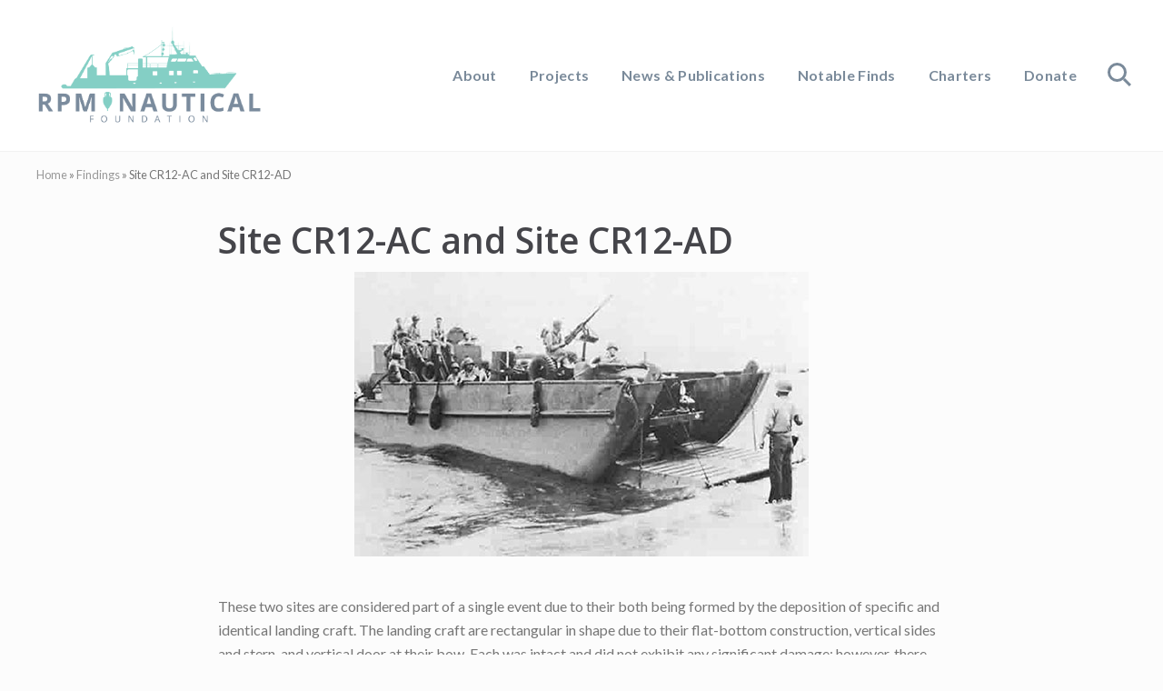

--- FILE ---
content_type: text/html; charset=UTF-8
request_url: https://rpmnautical.org/findings/site-cr12-ac-and-site-cr12-ad/
body_size: 14169
content:
<!DOCTYPE html>
<html lang="en-US">
<head >
<meta charset="UTF-8" />
<meta name="viewport" content="width=device-width, initial-scale=1" />
<meta name='robots' content='index, follow, max-image-preview:large, max-snippet:-1, max-video-preview:-1' />
	<!-- BEGIN: Simple Google Analytics Tracking Code -->
	<script>
		(function(i,s,o,g,r,a,m){i['GoogleAnalyticsObject']=r;i[r]=i[r]||function(){
		(i[r].q=i[r].q||[]).push(arguments)},i[r].l=1*new Date();a=s.createElement(o),
		m=s.getElementsByTagName(o)[0];a.async=1;a.src=g;m.parentNode.insertBefore(a,m)
		})(window,document,'script','//www.google-analytics.com/analytics.js','ga');

		ga('create', {"cookieDomain":"auto","trackingId":"UA-105245583-1"} );
		ga('send', 'pageview');
		
	</script>
	<!-- END: Simple Google Analytics Tracking Code -->
	
	<!-- This site is optimized with the Yoast SEO plugin v26.7 - https://yoast.com/wordpress/plugins/seo/ -->
	<title>Site CR12-AC and Site CR12-AD - RPM Nautical Foundation</title>
<link data-rocket-prefetch href="https://www.googletagmanager.com" rel="dns-prefetch">
<link data-rocket-prefetch href="https://www.google-analytics.com" rel="dns-prefetch">
<link data-rocket-prefetch href="https://fonts.googleapis.com" rel="dns-prefetch">
<link data-rocket-preload as="style" href="https://fonts.googleapis.com/css?family=Lato%3A400%2C400i%2C700%2C700i%7CRoboto%3A400%2C400i%2C500%2C500i%2C700%2C700i&#038;display=swap" rel="preload">
<link href="https://fonts.googleapis.com/css?family=Lato%3A400%2C400i%2C700%2C700i%7CRoboto%3A400%2C400i%2C500%2C500i%2C700%2C700i&#038;display=swap" media="print" onload="this.media=&#039;all&#039;" rel="stylesheet">
<noscript data-wpr-hosted-gf-parameters=""><link rel="stylesheet" href="https://fonts.googleapis.com/css?family=Lato%3A400%2C400i%2C700%2C700i%7CRoboto%3A400%2C400i%2C500%2C500i%2C700%2C700i&#038;display=swap"></noscript>
<style id="rocket-critical-css">.wp-block-media-text .wp-block-media-text__media{grid-area:media-text-media;margin:0}.wp-block-media-text .wp-block-media-text__content{word-break:break-word;grid-area:media-text-content;padding:0 8%}input{overflow:visible}html{line-height:1.15;-webkit-text-size-adjust:100%}body{margin:0}main{display:block}h1{font-size:2em;margin:.67em 0}a{background-color:transparent}img{border-style:none}input{font-family:inherit;font-size:100%;line-height:1.15;margin:0}[type=submit]{-webkit-appearance:button}[type=submit]::-moz-focus-inner{border-style:none;padding:0}[type=submit]:-moz-focusring{outline:ButtonText dotted 1px}[type=search]{-webkit-appearance:textfield;outline-offset:-2px}[type=search]::-webkit-search-decoration{-webkit-appearance:none}::-webkit-file-upload-button{-webkit-appearance:button;font:inherit}html,input[type=search]{-webkit-box-sizing:border-box;box-sizing:border-box}*,::after,::before{-webkit-box-sizing:inherit;box-sizing:inherit;min-height:0;min-width:0}html{font-size:100%}body{height:100%;width:100%;max-width:100%;background-color:#fcfcfc;color:#323232;font-family:-apple-system,BlinkMacSystemFont,"Segoe UI",Roboto,Oxygen-Sans,Ubuntu,Cantarell,"Helvetica Neue",sans-serif;font-size:1rem;line-height:1.625;margin:0;overflow-x:hidden}.text-md{font-size:1rem}h1,h1.entry-title{font-size:1.953rem}input[type=search],input[type=submit]{-webkit-appearance:none}a{color:#067ccc;text-decoration:none}p{margin:0 0 16px;padding:0}ul{margin:0;padding:0}.entry-title,h1{word-wrap:break-word}h1{font-weight:400;line-height:1.2;margin:0 0 12px}.site-title a,body,h1{color:#323232}.screen-reader-shortcut,.screen-reader-text{position:absolute!important;clip:rect(0,0,0,0);height:1px;width:1px;border:0;overflow:hidden}.genesis-skip-link{margin:0}.genesis-skip-link li{height:0;width:0;list-style:none}img{max-width:100%}img{height:auto}input{-webkit-appearance:none;-moz-appearance:none;appearance:none;width:100%;background-color:#f8f8f8;color:rgba(0,0,0,.7);font-family:inherit;font-weight:300;padding:12px;border:1px solid rgba(0,0,0,.06)}input:not([type=radio]):not([type=checkbox]):not([type=submit]):not([type=button]):not([type=image]):not([type=file]){line-height:1.5;padding:10px 12px;border-radius:3px}::-moz-placeholder{opacity:1}input[type=search]::-webkit-search-cancel-button,input[type=search]::-webkit-search-results-button{display:none}input::-webkit-input-placeholder{color:rgba(0,0,0,.3)}input:-ms-input-placeholder{color:rgba(0,0,0,.3)}input::-ms-input-placeholder{color:rgba(0,0,0,.3)}:focus{color:#323232;outline:dotted 1px rgba(0,0,0,.3)}input[type=submit]{display:-webkit-inline-box;display:-ms-inline-flexbox;display:inline-flex;-ms-flex-pack:center;-webkit-box-pack:center;justify-content:center;-ms-flex-align:center;-webkit-box-align:center;align-items:center;width:auto;white-space:normal;background-image:none;background-color:#323232;color:rgba(255,255,255,1);font-size:100%;font-weight:400;line-height:1;text-align:center;text-decoration:none;text-shadow:none;margin:0;border:none;border-radius:0;-webkit-box-shadow:none;box-shadow:none;-webkit-font-smoothing:antialiased}input[type=submit]{font-size:1rem;padding:14px 20px}.site-container{display:-ms-flexbox;display:-webkit-box;display:flex;-ms-flex-direction:column;-webkit-box-orient:vertical;-webkit-box-direction:normal;flex-direction:column;min-height:100vh}.site-inner{padding-left:24px;padding-right:24px}.wrap{margin:0 auto}.site-inner{-ms-flex:1 1 auto;-webkit-box-flex:1;flex:1 1 auto;margin:0 auto}.site-inner a:not(.button):not(button){word-break:break-word}.content-sidebar-wrap{margin-top:36px;margin-bottom:36px}.content{margin-bottom:96px}.entry{margin-bottom:32px}.breadcrumb,.content,.site-inner,.wrap{width:100%;max-width:100%}.no-sidebars .content{margin-left:auto;margin-right:auto}.breadcrumb,.site-inner,.wrap{max-width:1248px}.md-content .content{-ms-flex-preferred-size:800px;flex-basis:800px;max-width:800px}.content-sidebar-wrap:not(.boxed),.content:not(.boxed),.entry:not(.boxed){border:none;-webkit-box-shadow:none;box-shadow:none}.search-form{overflow:hidden}.search-form input[type=submit]{margin-top:10px}.mai-menu .search-form input[type=submit]{border:0;clip:rect(0,0,0,0);height:1px;margin:-1px;padding:0;position:absolute;width:1px}@media only screen and (max-width:544px){.alignleft,.alignright{text-align:center}.alignleft,.alignright{margin:24px auto}}@media only screen and (min-width:545px){.alignleft,img.alignleft{float:left;text-align:left;margin:24px 24px 24px 0}.alignright,img.alignright{float:right;text-align:right;margin:24px 0 24px 24px}}.breadcrumb{font-size:.8em;margin:12px auto}.breadcrumb a{color:rgba(0,0,0,.4)}#header-trigger,#header-trigger-wrap{display:block;width:0;opacity:0}#header-trigger-wrap{position:relative;height:0}#header-trigger{position:absolute;top:0;left:0;height:200px}.site-header{-ms-flex:0 0 auto;-webkit-box-flex:0;flex:0 0 auto;width:100%;background-color:#fff;border-bottom:1px solid rgba(0,0,0,.05)}.site-header>.wrap{margin-top:4px;margin-bottom:4px;padding-left:8px;padding-right:8px}.site-header.has-header-right:not(.has-header-left) .wrap>.row{-ms-flex-wrap:nowrap;flex-wrap:nowrap}@media only screen and (max-width:544px){.site-header>.wrap>.row{-ms-flex-wrap:nowrap;flex-wrap:nowrap}}.has-sticky-header .site-header{position:relative;z-index:96}@media only screen and (min-width:545px){.has-sticky-header .site-header{position:-webkit-sticky;position:sticky;top:0}}.has-shrink-header{margin-top:var(--header-spacer)}.wp-custom-logo .site-title,.wp-custom-logo .site-title a,.wp-custom-logo .title-area,.wp-custom-logo .title-area a{font-size:0;line-height:1}.site-title{padding:0;margin:0}.site-title a{display:inline-block;font-weight:700;line-height:1.2;margin-left:16px;margin-right:16px;will-change:margin-top,margin-bottom,max-width,font-size}.site-title a{border:none}.custom-logo{width:100%}.site-description{color:#555;font-size:1.25rem;margin-bottom:12px}.header-right{line-height:1.5;margin-top:8px;margin-bottom:8px}.header-right{display:block}.genesis-nav-menu{clear:both;display:-ms-flexbox;display:-webkit-box;display:flex;line-height:1;list-style-type:none}.genesis-nav-menu .menu-item{position:relative;display:-ms-flexbox;display:-webkit-box;display:flex;-ms-flex:0 0 auto;-webkit-box-flex:0;flex:0 0 auto}.genesis-nav-menu a{position:relative;display:-webkit-box;display:-ms-flexbox;display:flex;-webkit-box-pack:justify;-ms-flex-pack:justify;justify-content:space-between;-webkit-box-align:center;-ms-flex-align:center;align-items:center;width:100%;height:100%;font-size:100%;padding:14px 18px}.genesis-nav-menu a span[itemprop=name]{display:-ms-inline-flexbox;display:-webkit-inline-box;display:inline-flex;-ms-flex-pack:center;-webkit-box-pack:center;justify-content:center;-ms-flex-align:center;-webkit-box-align:center;align-items:center;line-height:1.5}.genesis-nav-menu .search{display:none}.nav-header{display:-webkit-inline-box;display:-ms-inline-flexbox;display:inline-flex}.has-header-right:not(.has-header-left) .nav-header{-ms-flex-wrap:wrap;flex-wrap:wrap}.nav-header a{padding:2px 16px;margin:0 2px}.nav-header a{color:#323232}.header-right .menu{-webkit-box-pack:end;-ms-flex-pack:end;justify-content:flex-end}.mai-menu{max-height:100vh}.mai-menu-inner{width:100%;height:100%;padding:24px 24px 48px}.mai-menu .search-form{margin-bottom:24px}.mai-menu input[type=search]{background-color:#fff;border:1px solid #dfdcdf}.has-standard-menu .mai-menu{display:none;background-color:#fff;position:absolute;top:100%;left:0;right:0;-webkit-transform:translateZ(0);transform:translateZ(0);opacity:0}.entry-content p{margin-bottom:24px}@media only screen and (min-width:769px){h1,h1.entry-title{font-size:2.441rem}}.row{-webkit-box-sizing:border-box;-webkit-box-direction:normal}.row{box-sizing:border-box;display:-ms-flexbox;display:-webkit-box;display:flex;-ms-flex:0 1 auto;-webkit-box-flex:0;flex:0 1 auto;-ms-flex-direction:row;-webkit-box-orient:horizontal;flex-direction:row;-ms-flex-wrap:wrap;flex-wrap:wrap}.col-xs,.col-xs-auto{-webkit-box-sizing:border-box;box-sizing:border-box;-ms-flex:0 0 auto;-webkit-box-flex:0;flex:0 0 auto}.col-xs{-ms-flex-positive:1;-webkit-box-flex:1;flex-grow:1;-ms-flex-preferred-size:0;flex-basis:0;max-width:100%}.col-xs-auto{-ms-flex-negative:1;flex-shrink:1;-ms-flex-preferred-size:auto;flex-basis:auto;max-width:100%}.start-xs{-ms-flex-pack:start;-webkit-box-pack:start;justify-content:flex-start}.middle-xs{-ms-flex-align:center;-webkit-box-align:center;align-items:center}.between-xs{-ms-flex-pack:justify;-webkit-box-pack:justify;justify-content:space-between}.text-xs-right{text-align:right}a{color:#11998f}.site-title a{margin-top:1px}body{color:#617180;font-family:'Lato',sans-serif;font-weight:400}.site-title a{font-family:'Roboto',sans-serif;font-weight:500;color:#7A8A9A}h1{font-family:'Roboto',sans-serif;font-weight:500;color:#7A8A9A}.nav-header a{color:#7A8A9A;font-weight:700;letter-spacing:.3px}.entry{-webkit-box-shadow:0 4px 24px rgba(0,0,0,0.025);box-shadow:0 4px 24px rgba(0,0,0,0.025)}input[type="submit"]{background-color:#7edacb;color:#fff;border-radius:50px}</style><link rel="preload" data-rocket-preload as="image" href="https://rpmnautical.org/wp-content/uploads/2016/10/rpm_croatia-2012-season-boat.jpg" imagesrcset="https://rpmnautical.org/wp-content/uploads/2016/10/rpm_croatia-2012-season-boat.jpg 500w, https://rpmnautical.org/wp-content/uploads/2016/10/rpm_croatia-2012-season-boat-300x188.jpg 300w" imagesizes="(max-width: 500px) 100vw, 500px" fetchpriority="high">
	<link rel="canonical" href="https://rpmnautical.org/findings/site-cr12-ac-and-site-cr12-ad/" />
	<meta property="og:locale" content="en_US" />
	<meta property="og:type" content="article" />
	<meta property="og:title" content="Site CR12-AC and Site CR12-AD - RPM Nautical Foundation" />
	<meta property="og:description" content="Two identical, modern landing craft discovered off the coast of Croatia" />
	<meta property="og:url" content="https://rpmnautical.org/findings/site-cr12-ac-and-site-cr12-ad/" />
	<meta property="og:site_name" content="RPM Nautical Foundation" />
	<meta property="article:modified_time" content="2019-05-08T16:08:03+00:00" />
	<meta property="og:image" content="https://rpmnautical.org/wp-content/uploads/2016/10/rpm_croatia-2012-season-boat.jpg" />
	<meta property="og:image:width" content="500" />
	<meta property="og:image:height" content="313" />
	<meta property="og:image:type" content="image/jpeg" />
	<meta name="twitter:card" content="summary_large_image" />
	<script type="application/ld+json" class="yoast-schema-graph">{"@context":"https://schema.org","@graph":[{"@type":"WebPage","@id":"https://rpmnautical.org/findings/site-cr12-ac-and-site-cr12-ad/","url":"https://rpmnautical.org/findings/site-cr12-ac-and-site-cr12-ad/","name":"Site CR12-AC and Site CR12-AD - RPM Nautical Foundation","isPartOf":{"@id":"https://rpmnautical.org/#website"},"primaryImageOfPage":{"@id":"https://rpmnautical.org/findings/site-cr12-ac-and-site-cr12-ad/#primaryimage"},"image":{"@id":"https://rpmnautical.org/findings/site-cr12-ac-and-site-cr12-ad/#primaryimage"},"thumbnailUrl":"https://rpmnautical.org/wp-content/uploads/2016/10/rpm_croatia-2012-season-boat.jpg","datePublished":"2019-02-08T17:32:16+00:00","dateModified":"2019-05-08T16:08:03+00:00","breadcrumb":{"@id":"https://rpmnautical.org/findings/site-cr12-ac-and-site-cr12-ad/#breadcrumb"},"inLanguage":"en-US","potentialAction":[{"@type":"ReadAction","target":["https://rpmnautical.org/findings/site-cr12-ac-and-site-cr12-ad/"]}]},{"@type":"ImageObject","inLanguage":"en-US","@id":"https://rpmnautical.org/findings/site-cr12-ac-and-site-cr12-ad/#primaryimage","url":"https://rpmnautical.org/wp-content/uploads/2016/10/rpm_croatia-2012-season-boat.jpg","contentUrl":"https://rpmnautical.org/wp-content/uploads/2016/10/rpm_croatia-2012-season-boat.jpg","width":500,"height":313},{"@type":"BreadcrumbList","@id":"https://rpmnautical.org/findings/site-cr12-ac-and-site-cr12-ad/#breadcrumb","itemListElement":[{"@type":"ListItem","position":1,"name":"Home","item":"https://rpmnautical.org/"},{"@type":"ListItem","position":2,"name":"Findings","item":"https://rpmnautical.org/findings/"},{"@type":"ListItem","position":3,"name":"Site CR12-AC and Site CR12-AD"}]},{"@type":"WebSite","@id":"https://rpmnautical.org/#website","url":"https://rpmnautical.org/","name":"RPM Nautical Foundation","description":"Maritime Archaeology","publisher":{"@id":"https://rpmnautical.org/#organization"},"potentialAction":[{"@type":"SearchAction","target":{"@type":"EntryPoint","urlTemplate":"https://rpmnautical.org/?s={search_term_string}"},"query-input":{"@type":"PropertyValueSpecification","valueRequired":true,"valueName":"search_term_string"}}],"inLanguage":"en-US"},{"@type":"Organization","@id":"https://rpmnautical.org/#organization","name":"RPM Nautical Foundation","url":"https://rpmnautical.org/","logo":{"@type":"ImageObject","inLanguage":"en-US","@id":"https://rpmnautical.org/#/schema/logo/image/","url":"https://rpmnautical.org/wp-content/uploads/2019/02/rpmn-logo-1.png","contentUrl":"https://rpmnautical.org/wp-content/uploads/2019/02/rpmn-logo-1.png","width":1425,"height":626,"caption":"RPM Nautical Foundation"},"image":{"@id":"https://rpmnautical.org/#/schema/logo/image/"}}]}</script>
	<!-- / Yoast SEO plugin. -->


<link rel='dns-prefetch' href='//rpmnautical.org' />
<link rel='dns-prefetch' href='//fonts.googleapis.com' />
<link href='https://fonts.gstatic.com' crossorigin rel='preconnect' />
<link rel="alternate" type="application/rss+xml" title="RPM Nautical Foundation &raquo; Feed" href="https://rpmnautical.org/feed/" />
<link rel="alternate" type="application/rss+xml" title="RPM Nautical Foundation &raquo; Comments Feed" href="https://rpmnautical.org/comments/feed/" />
<link rel="alternate" type="application/rss+xml" title="RPM Nautical Foundation &raquo; Site CR12-AC and Site CR12-AD Comments Feed" href="https://rpmnautical.org/findings/site-cr12-ac-and-site-cr12-ad/feed/" />
<link rel="alternate" title="oEmbed (JSON)" type="application/json+oembed" href="https://rpmnautical.org/wp-json/oembed/1.0/embed?url=https%3A%2F%2Frpmnautical.org%2Ffindings%2Fsite-cr12-ac-and-site-cr12-ad%2F" />
<link rel="alternate" title="oEmbed (XML)" type="text/xml+oembed" href="https://rpmnautical.org/wp-json/oembed/1.0/embed?url=https%3A%2F%2Frpmnautical.org%2Ffindings%2Fsite-cr12-ac-and-site-cr12-ad%2F&#038;format=xml" />
<style id='wp-img-auto-sizes-contain-inline-css' type='text/css'>
img:is([sizes=auto i],[sizes^="auto," i]){contain-intrinsic-size:3000px 1500px}
/*# sourceURL=wp-img-auto-sizes-contain-inline-css */
</style>
<style id='wp-emoji-styles-inline-css' type='text/css'>

	img.wp-smiley, img.emoji {
		display: inline !important;
		border: none !important;
		box-shadow: none !important;
		height: 1em !important;
		width: 1em !important;
		margin: 0 0.07em !important;
		vertical-align: -0.1em !important;
		background: none !important;
		padding: 0 !important;
	}
/*# sourceURL=wp-emoji-styles-inline-css */
</style>
<style id='wp-block-library-inline-css' type='text/css'>
:root{--wp-block-synced-color:#7a00df;--wp-block-synced-color--rgb:122,0,223;--wp-bound-block-color:var(--wp-block-synced-color);--wp-editor-canvas-background:#ddd;--wp-admin-theme-color:#007cba;--wp-admin-theme-color--rgb:0,124,186;--wp-admin-theme-color-darker-10:#006ba1;--wp-admin-theme-color-darker-10--rgb:0,107,160.5;--wp-admin-theme-color-darker-20:#005a87;--wp-admin-theme-color-darker-20--rgb:0,90,135;--wp-admin-border-width-focus:2px}@media (min-resolution:192dpi){:root{--wp-admin-border-width-focus:1.5px}}.wp-element-button{cursor:pointer}:root .has-very-light-gray-background-color{background-color:#eee}:root .has-very-dark-gray-background-color{background-color:#313131}:root .has-very-light-gray-color{color:#eee}:root .has-very-dark-gray-color{color:#313131}:root .has-vivid-green-cyan-to-vivid-cyan-blue-gradient-background{background:linear-gradient(135deg,#00d084,#0693e3)}:root .has-purple-crush-gradient-background{background:linear-gradient(135deg,#34e2e4,#4721fb 50%,#ab1dfe)}:root .has-hazy-dawn-gradient-background{background:linear-gradient(135deg,#faaca8,#dad0ec)}:root .has-subdued-olive-gradient-background{background:linear-gradient(135deg,#fafae1,#67a671)}:root .has-atomic-cream-gradient-background{background:linear-gradient(135deg,#fdd79a,#004a59)}:root .has-nightshade-gradient-background{background:linear-gradient(135deg,#330968,#31cdcf)}:root .has-midnight-gradient-background{background:linear-gradient(135deg,#020381,#2874fc)}:root{--wp--preset--font-size--normal:16px;--wp--preset--font-size--huge:42px}.has-regular-font-size{font-size:1em}.has-larger-font-size{font-size:2.625em}.has-normal-font-size{font-size:var(--wp--preset--font-size--normal)}.has-huge-font-size{font-size:var(--wp--preset--font-size--huge)}.has-text-align-center{text-align:center}.has-text-align-left{text-align:left}.has-text-align-right{text-align:right}.has-fit-text{white-space:nowrap!important}#end-resizable-editor-section{display:none}.aligncenter{clear:both}.items-justified-left{justify-content:flex-start}.items-justified-center{justify-content:center}.items-justified-right{justify-content:flex-end}.items-justified-space-between{justify-content:space-between}.screen-reader-text{border:0;clip-path:inset(50%);height:1px;margin:-1px;overflow:hidden;padding:0;position:absolute;width:1px;word-wrap:normal!important}.screen-reader-text:focus{background-color:#ddd;clip-path:none;color:#444;display:block;font-size:1em;height:auto;left:5px;line-height:normal;padding:15px 23px 14px;text-decoration:none;top:5px;width:auto;z-index:100000}html :where(.has-border-color){border-style:solid}html :where([style*=border-top-color]){border-top-style:solid}html :where([style*=border-right-color]){border-right-style:solid}html :where([style*=border-bottom-color]){border-bottom-style:solid}html :where([style*=border-left-color]){border-left-style:solid}html :where([style*=border-width]){border-style:solid}html :where([style*=border-top-width]){border-top-style:solid}html :where([style*=border-right-width]){border-right-style:solid}html :where([style*=border-bottom-width]){border-bottom-style:solid}html :where([style*=border-left-width]){border-left-style:solid}html :where(img[class*=wp-image-]){height:auto;max-width:100%}:where(figure){margin:0 0 1em}html :where(.is-position-sticky){--wp-admin--admin-bar--position-offset:var(--wp-admin--admin-bar--height,0px)}@media screen and (max-width:600px){html :where(.is-position-sticky){--wp-admin--admin-bar--position-offset:0px}}

/*# sourceURL=wp-block-library-inline-css */
</style><style id='global-styles-inline-css' type='text/css'>
:root{--wp--preset--aspect-ratio--square: 1;--wp--preset--aspect-ratio--4-3: 4/3;--wp--preset--aspect-ratio--3-4: 3/4;--wp--preset--aspect-ratio--3-2: 3/2;--wp--preset--aspect-ratio--2-3: 2/3;--wp--preset--aspect-ratio--16-9: 16/9;--wp--preset--aspect-ratio--9-16: 9/16;--wp--preset--color--black: #000000;--wp--preset--color--cyan-bluish-gray: #abb8c3;--wp--preset--color--white: #ffffff;--wp--preset--color--pale-pink: #f78da7;--wp--preset--color--vivid-red: #cf2e2e;--wp--preset--color--luminous-vivid-orange: #ff6900;--wp--preset--color--luminous-vivid-amber: #fcb900;--wp--preset--color--light-green-cyan: #7bdcb5;--wp--preset--color--vivid-green-cyan: #00d084;--wp--preset--color--pale-cyan-blue: #8ed1fc;--wp--preset--color--vivid-cyan-blue: #0693e3;--wp--preset--color--vivid-purple: #9b51e0;--wp--preset--gradient--vivid-cyan-blue-to-vivid-purple: linear-gradient(135deg,rgb(6,147,227) 0%,rgb(155,81,224) 100%);--wp--preset--gradient--light-green-cyan-to-vivid-green-cyan: linear-gradient(135deg,rgb(122,220,180) 0%,rgb(0,208,130) 100%);--wp--preset--gradient--luminous-vivid-amber-to-luminous-vivid-orange: linear-gradient(135deg,rgb(252,185,0) 0%,rgb(255,105,0) 100%);--wp--preset--gradient--luminous-vivid-orange-to-vivid-red: linear-gradient(135deg,rgb(255,105,0) 0%,rgb(207,46,46) 100%);--wp--preset--gradient--very-light-gray-to-cyan-bluish-gray: linear-gradient(135deg,rgb(238,238,238) 0%,rgb(169,184,195) 100%);--wp--preset--gradient--cool-to-warm-spectrum: linear-gradient(135deg,rgb(74,234,220) 0%,rgb(151,120,209) 20%,rgb(207,42,186) 40%,rgb(238,44,130) 60%,rgb(251,105,98) 80%,rgb(254,248,76) 100%);--wp--preset--gradient--blush-light-purple: linear-gradient(135deg,rgb(255,206,236) 0%,rgb(152,150,240) 100%);--wp--preset--gradient--blush-bordeaux: linear-gradient(135deg,rgb(254,205,165) 0%,rgb(254,45,45) 50%,rgb(107,0,62) 100%);--wp--preset--gradient--luminous-dusk: linear-gradient(135deg,rgb(255,203,112) 0%,rgb(199,81,192) 50%,rgb(65,88,208) 100%);--wp--preset--gradient--pale-ocean: linear-gradient(135deg,rgb(255,245,203) 0%,rgb(182,227,212) 50%,rgb(51,167,181) 100%);--wp--preset--gradient--electric-grass: linear-gradient(135deg,rgb(202,248,128) 0%,rgb(113,206,126) 100%);--wp--preset--gradient--midnight: linear-gradient(135deg,rgb(2,3,129) 0%,rgb(40,116,252) 100%);--wp--preset--font-size--small: 13px;--wp--preset--font-size--medium: 20px;--wp--preset--font-size--large: 36px;--wp--preset--font-size--x-large: 42px;--wp--preset--spacing--20: 0.44rem;--wp--preset--spacing--30: 0.67rem;--wp--preset--spacing--40: 1rem;--wp--preset--spacing--50: 1.5rem;--wp--preset--spacing--60: 2.25rem;--wp--preset--spacing--70: 3.38rem;--wp--preset--spacing--80: 5.06rem;--wp--preset--shadow--natural: 6px 6px 9px rgba(0, 0, 0, 0.2);--wp--preset--shadow--deep: 12px 12px 50px rgba(0, 0, 0, 0.4);--wp--preset--shadow--sharp: 6px 6px 0px rgba(0, 0, 0, 0.2);--wp--preset--shadow--outlined: 6px 6px 0px -3px rgb(255, 255, 255), 6px 6px rgb(0, 0, 0);--wp--preset--shadow--crisp: 6px 6px 0px rgb(0, 0, 0);}:where(.is-layout-flex){gap: 0.5em;}:where(.is-layout-grid){gap: 0.5em;}body .is-layout-flex{display: flex;}.is-layout-flex{flex-wrap: wrap;align-items: center;}.is-layout-flex > :is(*, div){margin: 0;}body .is-layout-grid{display: grid;}.is-layout-grid > :is(*, div){margin: 0;}:where(.wp-block-columns.is-layout-flex){gap: 2em;}:where(.wp-block-columns.is-layout-grid){gap: 2em;}:where(.wp-block-post-template.is-layout-flex){gap: 1.25em;}:where(.wp-block-post-template.is-layout-grid){gap: 1.25em;}.has-black-color{color: var(--wp--preset--color--black) !important;}.has-cyan-bluish-gray-color{color: var(--wp--preset--color--cyan-bluish-gray) !important;}.has-white-color{color: var(--wp--preset--color--white) !important;}.has-pale-pink-color{color: var(--wp--preset--color--pale-pink) !important;}.has-vivid-red-color{color: var(--wp--preset--color--vivid-red) !important;}.has-luminous-vivid-orange-color{color: var(--wp--preset--color--luminous-vivid-orange) !important;}.has-luminous-vivid-amber-color{color: var(--wp--preset--color--luminous-vivid-amber) !important;}.has-light-green-cyan-color{color: var(--wp--preset--color--light-green-cyan) !important;}.has-vivid-green-cyan-color{color: var(--wp--preset--color--vivid-green-cyan) !important;}.has-pale-cyan-blue-color{color: var(--wp--preset--color--pale-cyan-blue) !important;}.has-vivid-cyan-blue-color{color: var(--wp--preset--color--vivid-cyan-blue) !important;}.has-vivid-purple-color{color: var(--wp--preset--color--vivid-purple) !important;}.has-black-background-color{background-color: var(--wp--preset--color--black) !important;}.has-cyan-bluish-gray-background-color{background-color: var(--wp--preset--color--cyan-bluish-gray) !important;}.has-white-background-color{background-color: var(--wp--preset--color--white) !important;}.has-pale-pink-background-color{background-color: var(--wp--preset--color--pale-pink) !important;}.has-vivid-red-background-color{background-color: var(--wp--preset--color--vivid-red) !important;}.has-luminous-vivid-orange-background-color{background-color: var(--wp--preset--color--luminous-vivid-orange) !important;}.has-luminous-vivid-amber-background-color{background-color: var(--wp--preset--color--luminous-vivid-amber) !important;}.has-light-green-cyan-background-color{background-color: var(--wp--preset--color--light-green-cyan) !important;}.has-vivid-green-cyan-background-color{background-color: var(--wp--preset--color--vivid-green-cyan) !important;}.has-pale-cyan-blue-background-color{background-color: var(--wp--preset--color--pale-cyan-blue) !important;}.has-vivid-cyan-blue-background-color{background-color: var(--wp--preset--color--vivid-cyan-blue) !important;}.has-vivid-purple-background-color{background-color: var(--wp--preset--color--vivid-purple) !important;}.has-black-border-color{border-color: var(--wp--preset--color--black) !important;}.has-cyan-bluish-gray-border-color{border-color: var(--wp--preset--color--cyan-bluish-gray) !important;}.has-white-border-color{border-color: var(--wp--preset--color--white) !important;}.has-pale-pink-border-color{border-color: var(--wp--preset--color--pale-pink) !important;}.has-vivid-red-border-color{border-color: var(--wp--preset--color--vivid-red) !important;}.has-luminous-vivid-orange-border-color{border-color: var(--wp--preset--color--luminous-vivid-orange) !important;}.has-luminous-vivid-amber-border-color{border-color: var(--wp--preset--color--luminous-vivid-amber) !important;}.has-light-green-cyan-border-color{border-color: var(--wp--preset--color--light-green-cyan) !important;}.has-vivid-green-cyan-border-color{border-color: var(--wp--preset--color--vivid-green-cyan) !important;}.has-pale-cyan-blue-border-color{border-color: var(--wp--preset--color--pale-cyan-blue) !important;}.has-vivid-cyan-blue-border-color{border-color: var(--wp--preset--color--vivid-cyan-blue) !important;}.has-vivid-purple-border-color{border-color: var(--wp--preset--color--vivid-purple) !important;}.has-vivid-cyan-blue-to-vivid-purple-gradient-background{background: var(--wp--preset--gradient--vivid-cyan-blue-to-vivid-purple) !important;}.has-light-green-cyan-to-vivid-green-cyan-gradient-background{background: var(--wp--preset--gradient--light-green-cyan-to-vivid-green-cyan) !important;}.has-luminous-vivid-amber-to-luminous-vivid-orange-gradient-background{background: var(--wp--preset--gradient--luminous-vivid-amber-to-luminous-vivid-orange) !important;}.has-luminous-vivid-orange-to-vivid-red-gradient-background{background: var(--wp--preset--gradient--luminous-vivid-orange-to-vivid-red) !important;}.has-very-light-gray-to-cyan-bluish-gray-gradient-background{background: var(--wp--preset--gradient--very-light-gray-to-cyan-bluish-gray) !important;}.has-cool-to-warm-spectrum-gradient-background{background: var(--wp--preset--gradient--cool-to-warm-spectrum) !important;}.has-blush-light-purple-gradient-background{background: var(--wp--preset--gradient--blush-light-purple) !important;}.has-blush-bordeaux-gradient-background{background: var(--wp--preset--gradient--blush-bordeaux) !important;}.has-luminous-dusk-gradient-background{background: var(--wp--preset--gradient--luminous-dusk) !important;}.has-pale-ocean-gradient-background{background: var(--wp--preset--gradient--pale-ocean) !important;}.has-electric-grass-gradient-background{background: var(--wp--preset--gradient--electric-grass) !important;}.has-midnight-gradient-background{background: var(--wp--preset--gradient--midnight) !important;}.has-small-font-size{font-size: var(--wp--preset--font-size--small) !important;}.has-medium-font-size{font-size: var(--wp--preset--font-size--medium) !important;}.has-large-font-size{font-size: var(--wp--preset--font-size--large) !important;}.has-x-large-font-size{font-size: var(--wp--preset--font-size--x-large) !important;}
/*# sourceURL=global-styles-inline-css */
</style>

<style id='classic-theme-styles-inline-css' type='text/css'>
/*! This file is auto-generated */
.wp-block-button__link{color:#fff;background-color:#32373c;border-radius:9999px;box-shadow:none;text-decoration:none;padding:calc(.667em + 2px) calc(1.333em + 2px);font-size:1.125em}.wp-block-file__button{background:#32373c;color:#fff;text-decoration:none}
/*# sourceURL=/wp-includes/css/classic-themes.min.css */
</style>
<link data-minify="1" rel='preload'  href='https://rpmnautical.org/wp-content/cache/min/1/wp-content/plugins/jquery-collapse-o-matic/css/core_style.css?ver=1757245404' data-rocket-async="style" as="style" onload="this.onload=null;this.rel='stylesheet'" onerror="this.removeAttribute('data-rocket-async')"  type='text/css' media='all' />
<link data-minify="1" rel='preload'  href='https://rpmnautical.org/wp-content/cache/min/1/wp-content/plugins/jquery-collapse-o-matic/css/light_style.css?ver=1757245404' data-rocket-async="style" as="style" onload="this.onload=null;this.rel='stylesheet'" onerror="this.removeAttribute('data-rocket-async')"  type='text/css' media='all' />

<link rel='preload'  href='https://rpmnautical.org/wp-content/plugins/mai-theme-engine/assets/css/mai-theme.min.css?ver=1.13.1' data-rocket-async="style" as="style" onload="this.onload=null;this.rel='stylesheet'" onerror="this.removeAttribute('data-rocket-async')"  type='text/css' media='all' />
<link rel='preload'  href='https://rpmnautical.org/wp-content/plugins/mai-theme-engine/assets/css/flexington.min.css?ver=2.5.0' data-rocket-async="style" as="style" onload="this.onload=null;this.rel='stylesheet'" onerror="this.removeAttribute('data-rocket-async')"  type='text/css' media='all' />
<link data-minify="1" rel='preload'  href='https://rpmnautical.org/wp-content/cache/min/1/wp-content/plugins/simple-social-icons/css/style.css?ver=1757245404' data-rocket-async="style" as="style" onload="this.onload=null;this.rel='stylesheet'" onerror="this.removeAttribute('data-rocket-async')"  type='text/css' media='all' />
<link data-minify="1" rel='preload'  href='https://rpmnautical.org/wp-content/cache/min/1/wp-content/themes/rpmnauticalfoundation/style.css?ver=1757245404' data-rocket-async="style" as="style" onload="this.onload=null;this.rel='stylesheet'" onerror="this.removeAttribute('data-rocket-async')"  type='text/css' media='all' />
<style id='rpm-nautical-foundation-inline-css' type='text/css'>

		.mai-aec > .wrap:empty {
			display: none;
		}
		.mai-aec > .wrap {
			margin-top: 16px;
			margin-bottom: 16px;
		}
		.mai-aec-header-before > .wrap {
			padding-left: 16px;
			padding-right: 16px;
		}
		.content .mai-aec > .wrap {
			padding-left: 0;
			padding-right: 0;
		}
		.mai-aec > .wrap > p:last-child {
			margin-bottom: 0;
		}
	
.section.has-bg-image.parallax .bg-image{height:140%;will-change:transform;-webkit-transform:translateY(var(--translateY));-ms-transform:translateY(var(--translateY));transform:translateY(var(--translateY))}.js .has-fadein,.js .has-fadeindown,.js .has-fadeinleft,.js .has-fadeinright,.js .has-fadeinup{opacity:0}.js .has-fadein.doFade{opacity:1;-webkit-animation:maiEffectsFadeIn 1s ease-in-out;animation:maiEffectsFadeIn 1s ease-in-out}.js .has-fadeinup.doFade{opacity:1;-webkit-animation:maiEffectsFadeInUp 1s ease-in-out;animation:maiEffectsFadeInUp 1s ease-in-out}.js .has-fadeindown.doFade{opacity:1;-webkit-animation:maiEffectsFadeInDown 1s ease-in-out;animation:maiEffectsFadeInDown 1s ease-in-out}.js .has-fadeinleft.doFade{opacity:1;-webkit-animation:maiEffectsFadeInLeft 1s ease-in-out;animation:maiEffectsFadeInLeft 1s ease-in-out}.js .has-fadeinright.doFade{opacity:1;-webkit-animation:maiEffectsFadeInRight 1s ease-in-out;animation:maiEffectsFadeInRight 1s ease-in-out}@-webkit-keyframes maiEffectsFadeIn{0%{opacity:0}to{opacity:1}}@keyframes maiEffectsFadeIn{0%{opacity:0}to{opacity:1}}@-webkit-keyframes maiEffectsFadeInUp{0%{opacity:0;-webkit-transform:translateY(24px);transform:translateY(24px)}100%{opacity:1;-webkit-transform:translateY(0);transform:translateY(0)}}@keyframes maiEffectsFadeInUp{0%{opacity:0;-webkit-transform:translateY(24px);transform:translateY(24px)}100%{opacity:1;-webkit-transform:translateY(0);transform:translateY(0)}}@-webkit-keyframes maiEffectsFadeInDown{0%{opacity:0;-webkit-transform:translateY(-24px);transform:translateY(-24px)}100%{opacity:1;-webkit-transform:translateY(0);transform:translateY(0)}}@keyframes maiEffectsFadeInDown{0%{opacity:0;-webkit-transform:translateY(-24px);transform:translateY(-24px)}100%{opacity:1;-webkit-transform:translateY(0);transform:translateY(0)}}@-webkit-keyframes maiEffectsFadeInLeft{0%{opacity:0;-webkit-transform:translateX(48px);transform:translateY(48px)}100%{opacity:1;-webkit-transform:translateX(0);transform:translateY(0)}}@keyframes maiEffectsFadeInLeft{0%{opacity:0;-webkit-transform:translateX(48px);transform:translateX(48px)}100%{opacity:1;-webkit-transform:translateX(0);transform:translateX(0)}}@-webkit-keyframes maiEffectsFadeInRight{0%{opacity:0;-webkit-transform:translateX(-48px);transform:translateX(-48px)}100%{opacity:1;-webkit-transform:translateX(0);transform:translateX(0)}}@keyframes maiEffectsFadeInRight{0%{opacity:0;-webkit-transform:translateX(-48px);transform:translateX(-48px)}100%{opacity:1;-webkit-transform:translateX(0);transform:translateX(0)}}
/*# sourceURL=rpm-nautical-foundation-inline-css */
</style>
<script type="text/javascript" src="https://rpmnautical.org/wp-includes/js/jquery/jquery.min.js?ver=3.7.1" id="jquery-core-js"></script>

<link rel="https://api.w.org/" href="https://rpmnautical.org/wp-json/" /><link rel="EditURI" type="application/rsd+xml" title="RSD" href="https://rpmnautical.org/xmlrpc.php?rsd" />
<meta name="generator" content="WordPress 6.9" />
<link rel='shortlink' href='https://rpmnautical.org/?p=1865' />
<link rel="pingback" href="https://rpmnautical.org/xmlrpc.php" />
<style>
	:root {
		--header-spacer: 0;
		--text-title: 100%;
		--logo-width: 156px;
		--logo-shrink-width: 109px;
		--logo-margin-top: 24px;
		--logo-margin-bottom: 24px;
	}
	.site-title.has-text-title a {
		font-size: var(--text-title);
	}
	@media only screen and (min-width: 769px) {
		.site-title a {
			margin-top: var(--logo-margin-top);
			margin-bottom: var(--logo-margin-bottom);
		}
		.custom-logo-link {
			max-width: var(--logo-width);
		}
	}
	@media only screen and (max-width: 768px) {
		.site-title a {
			margin-top: 4px;
			margin-bottom: 4px;
		}
		.custom-logo-link {
			max-width: var(--logo-shrink-width);
		}
	}
	</style><style>
	@media only screen and (max-width: 768px) {
		.header-before,
		.header-left,
		.header-right,
		.nav-primary,
		.nav-secondary {
			display: none;
		}
		.mai-toggle {
			display: block;
		}
	}
	</style><link rel="icon" href="https://rpmnautical.org/wp-content/uploads/2019/02/cropped-rpmn-site-icon-2-80x80.png" sizes="32x32" />
<link rel="icon" href="https://rpmnautical.org/wp-content/uploads/2019/02/cropped-rpmn-site-icon-2-300x300.png" sizes="192x192" />
<link rel="apple-touch-icon" href="https://rpmnautical.org/wp-content/uploads/2019/02/cropped-rpmn-site-icon-2-300x300.png" />
<meta name="msapplication-TileImage" content="https://rpmnautical.org/wp-content/uploads/2019/02/cropped-rpmn-site-icon-2-300x300.png" />
		<style type="text/css" id="wp-custom-css">
			/*logo*/
.custom-logo-link {
max-width: 250px;
}		</style>
		<style id="kirki-inline-styles">.entry.boxed:not(.has-bg-image),body,body.text-md{color:#767676;}body,body.text-md{font-family:Lato;font-weight:400;line-height:1.625em;}.adjacent-entry-pagination a,.author-box-title,.banner-title,.comment-respond h3,.entry-comments h3,.entry-title,.entry-title a,.heading,.related > h2,.site-title a,.up-sells > h2,.widget-title,h1,h2,h3,h4,h5,h6{color:#45454a;}.adjacent-entry-pagination a,.author-box-title,.banner-title,.comment-respond h3,.entry-comments h3,.entry-title,.heading,.related > h2,.site-title a,.up-sells > h2,.widget-title,h1,h2,h3,h4,h5,h6{font-family:Open Sans;font-weight:600;text-transform:none;}.site-footer{background-color:#084b6d;}.woocommerce-message{border-top-color:#8fae1b;}.woocommerce-info::before{color:#1e85be;}.woocommerce-info{border-top-color:#1e85be;}.woocommerce-error::before{color:#b81c23;}.woocommerce-error{border-top-color:#b81c23;}/* latin-ext */
@font-face {
  font-family: 'Lato';
  font-style: normal;
  font-weight: 400;
  font-display: swap;
  src: url(https://rpmnautical.org/wp-content/fonts/lato/font) format('woff');
  unicode-range: U+0100-02BA, U+02BD-02C5, U+02C7-02CC, U+02CE-02D7, U+02DD-02FF, U+0304, U+0308, U+0329, U+1D00-1DBF, U+1E00-1E9F, U+1EF2-1EFF, U+2020, U+20A0-20AB, U+20AD-20C0, U+2113, U+2C60-2C7F, U+A720-A7FF;
}
/* latin */
@font-face {
  font-family: 'Lato';
  font-style: normal;
  font-weight: 400;
  font-display: swap;
  src: url(https://rpmnautical.org/wp-content/fonts/lato/font) format('woff');
  unicode-range: U+0000-00FF, U+0131, U+0152-0153, U+02BB-02BC, U+02C6, U+02DA, U+02DC, U+0304, U+0308, U+0329, U+2000-206F, U+20AC, U+2122, U+2191, U+2193, U+2212, U+2215, U+FEFF, U+FFFD;
}/* cyrillic-ext */
@font-face {
  font-family: 'Open Sans';
  font-style: normal;
  font-weight: 600;
  font-stretch: normal;
  font-display: swap;
  src: url(https://rpmnautical.org/wp-content/fonts/open-sans/font) format('woff');
  unicode-range: U+0460-052F, U+1C80-1C8A, U+20B4, U+2DE0-2DFF, U+A640-A69F, U+FE2E-FE2F;
}
/* cyrillic */
@font-face {
  font-family: 'Open Sans';
  font-style: normal;
  font-weight: 600;
  font-stretch: normal;
  font-display: swap;
  src: url(https://rpmnautical.org/wp-content/fonts/open-sans/font) format('woff');
  unicode-range: U+0301, U+0400-045F, U+0490-0491, U+04B0-04B1, U+2116;
}
/* greek-ext */
@font-face {
  font-family: 'Open Sans';
  font-style: normal;
  font-weight: 600;
  font-stretch: normal;
  font-display: swap;
  src: url(https://rpmnautical.org/wp-content/fonts/open-sans/font) format('woff');
  unicode-range: U+1F00-1FFF;
}
/* greek */
@font-face {
  font-family: 'Open Sans';
  font-style: normal;
  font-weight: 600;
  font-stretch: normal;
  font-display: swap;
  src: url(https://rpmnautical.org/wp-content/fonts/open-sans/font) format('woff');
  unicode-range: U+0370-0377, U+037A-037F, U+0384-038A, U+038C, U+038E-03A1, U+03A3-03FF;
}
/* hebrew */
@font-face {
  font-family: 'Open Sans';
  font-style: normal;
  font-weight: 600;
  font-stretch: normal;
  font-display: swap;
  src: url(https://rpmnautical.org/wp-content/fonts/open-sans/font) format('woff');
  unicode-range: U+0307-0308, U+0590-05FF, U+200C-2010, U+20AA, U+25CC, U+FB1D-FB4F;
}
/* math */
@font-face {
  font-family: 'Open Sans';
  font-style: normal;
  font-weight: 600;
  font-stretch: normal;
  font-display: swap;
  src: url(https://rpmnautical.org/wp-content/fonts/open-sans/font) format('woff');
  unicode-range: U+0302-0303, U+0305, U+0307-0308, U+0310, U+0312, U+0315, U+031A, U+0326-0327, U+032C, U+032F-0330, U+0332-0333, U+0338, U+033A, U+0346, U+034D, U+0391-03A1, U+03A3-03A9, U+03B1-03C9, U+03D1, U+03D5-03D6, U+03F0-03F1, U+03F4-03F5, U+2016-2017, U+2034-2038, U+203C, U+2040, U+2043, U+2047, U+2050, U+2057, U+205F, U+2070-2071, U+2074-208E, U+2090-209C, U+20D0-20DC, U+20E1, U+20E5-20EF, U+2100-2112, U+2114-2115, U+2117-2121, U+2123-214F, U+2190, U+2192, U+2194-21AE, U+21B0-21E5, U+21F1-21F2, U+21F4-2211, U+2213-2214, U+2216-22FF, U+2308-230B, U+2310, U+2319, U+231C-2321, U+2336-237A, U+237C, U+2395, U+239B-23B7, U+23D0, U+23DC-23E1, U+2474-2475, U+25AF, U+25B3, U+25B7, U+25BD, U+25C1, U+25CA, U+25CC, U+25FB, U+266D-266F, U+27C0-27FF, U+2900-2AFF, U+2B0E-2B11, U+2B30-2B4C, U+2BFE, U+3030, U+FF5B, U+FF5D, U+1D400-1D7FF, U+1EE00-1EEFF;
}
/* symbols */
@font-face {
  font-family: 'Open Sans';
  font-style: normal;
  font-weight: 600;
  font-stretch: normal;
  font-display: swap;
  src: url(https://rpmnautical.org/wp-content/fonts/open-sans/font) format('woff');
  unicode-range: U+0001-000C, U+000E-001F, U+007F-009F, U+20DD-20E0, U+20E2-20E4, U+2150-218F, U+2190, U+2192, U+2194-2199, U+21AF, U+21E6-21F0, U+21F3, U+2218-2219, U+2299, U+22C4-22C6, U+2300-243F, U+2440-244A, U+2460-24FF, U+25A0-27BF, U+2800-28FF, U+2921-2922, U+2981, U+29BF, U+29EB, U+2B00-2BFF, U+4DC0-4DFF, U+FFF9-FFFB, U+10140-1018E, U+10190-1019C, U+101A0, U+101D0-101FD, U+102E0-102FB, U+10E60-10E7E, U+1D2C0-1D2D3, U+1D2E0-1D37F, U+1F000-1F0FF, U+1F100-1F1AD, U+1F1E6-1F1FF, U+1F30D-1F30F, U+1F315, U+1F31C, U+1F31E, U+1F320-1F32C, U+1F336, U+1F378, U+1F37D, U+1F382, U+1F393-1F39F, U+1F3A7-1F3A8, U+1F3AC-1F3AF, U+1F3C2, U+1F3C4-1F3C6, U+1F3CA-1F3CE, U+1F3D4-1F3E0, U+1F3ED, U+1F3F1-1F3F3, U+1F3F5-1F3F7, U+1F408, U+1F415, U+1F41F, U+1F426, U+1F43F, U+1F441-1F442, U+1F444, U+1F446-1F449, U+1F44C-1F44E, U+1F453, U+1F46A, U+1F47D, U+1F4A3, U+1F4B0, U+1F4B3, U+1F4B9, U+1F4BB, U+1F4BF, U+1F4C8-1F4CB, U+1F4D6, U+1F4DA, U+1F4DF, U+1F4E3-1F4E6, U+1F4EA-1F4ED, U+1F4F7, U+1F4F9-1F4FB, U+1F4FD-1F4FE, U+1F503, U+1F507-1F50B, U+1F50D, U+1F512-1F513, U+1F53E-1F54A, U+1F54F-1F5FA, U+1F610, U+1F650-1F67F, U+1F687, U+1F68D, U+1F691, U+1F694, U+1F698, U+1F6AD, U+1F6B2, U+1F6B9-1F6BA, U+1F6BC, U+1F6C6-1F6CF, U+1F6D3-1F6D7, U+1F6E0-1F6EA, U+1F6F0-1F6F3, U+1F6F7-1F6FC, U+1F700-1F7FF, U+1F800-1F80B, U+1F810-1F847, U+1F850-1F859, U+1F860-1F887, U+1F890-1F8AD, U+1F8B0-1F8BB, U+1F8C0-1F8C1, U+1F900-1F90B, U+1F93B, U+1F946, U+1F984, U+1F996, U+1F9E9, U+1FA00-1FA6F, U+1FA70-1FA7C, U+1FA80-1FA89, U+1FA8F-1FAC6, U+1FACE-1FADC, U+1FADF-1FAE9, U+1FAF0-1FAF8, U+1FB00-1FBFF;
}
/* vietnamese */
@font-face {
  font-family: 'Open Sans';
  font-style: normal;
  font-weight: 600;
  font-stretch: normal;
  font-display: swap;
  src: url(https://rpmnautical.org/wp-content/fonts/open-sans/font) format('woff');
  unicode-range: U+0102-0103, U+0110-0111, U+0128-0129, U+0168-0169, U+01A0-01A1, U+01AF-01B0, U+0300-0301, U+0303-0304, U+0308-0309, U+0323, U+0329, U+1EA0-1EF9, U+20AB;
}
/* latin-ext */
@font-face {
  font-family: 'Open Sans';
  font-style: normal;
  font-weight: 600;
  font-stretch: normal;
  font-display: swap;
  src: url(https://rpmnautical.org/wp-content/fonts/open-sans/font) format('woff');
  unicode-range: U+0100-02BA, U+02BD-02C5, U+02C7-02CC, U+02CE-02D7, U+02DD-02FF, U+0304, U+0308, U+0329, U+1D00-1DBF, U+1E00-1E9F, U+1EF2-1EFF, U+2020, U+20A0-20AB, U+20AD-20C0, U+2113, U+2C60-2C7F, U+A720-A7FF;
}
/* latin */
@font-face {
  font-family: 'Open Sans';
  font-style: normal;
  font-weight: 600;
  font-stretch: normal;
  font-display: swap;
  src: url(https://rpmnautical.org/wp-content/fonts/open-sans/font) format('woff');
  unicode-range: U+0000-00FF, U+0131, U+0152-0153, U+02BB-02BC, U+02C6, U+02DA, U+02DC, U+0304, U+0308, U+0329, U+2000-206F, U+20AC, U+2122, U+2191, U+2193, U+2212, U+2215, U+FEFF, U+FFFD;
}</style><script>
/*! loadCSS rel=preload polyfill. [c]2017 Filament Group, Inc. MIT License */
(function(w){"use strict";if(!w.loadCSS){w.loadCSS=function(){}}
var rp=loadCSS.relpreload={};rp.support=(function(){var ret;try{ret=w.document.createElement("link").relList.supports("preload")}catch(e){ret=!1}
return function(){return ret}})();rp.bindMediaToggle=function(link){var finalMedia=link.media||"all";function enableStylesheet(){link.media=finalMedia}
if(link.addEventListener){link.addEventListener("load",enableStylesheet)}else if(link.attachEvent){link.attachEvent("onload",enableStylesheet)}
setTimeout(function(){link.rel="stylesheet";link.media="only x"});setTimeout(enableStylesheet,3000)};rp.poly=function(){if(rp.support()){return}
var links=w.document.getElementsByTagName("link");for(var i=0;i<links.length;i++){var link=links[i];if(link.rel==="preload"&&link.getAttribute("as")==="style"&&!link.getAttribute("data-loadcss")){link.setAttribute("data-loadcss",!0);rp.bindMediaToggle(link)}}};if(!rp.support()){rp.poly();var run=w.setInterval(rp.poly,500);if(w.addEventListener){w.addEventListener("load",function(){rp.poly();w.clearInterval(run)})}else if(w.attachEvent){w.attachEvent("onload",function(){rp.poly();w.clearInterval(run)})}}
if(typeof exports!=="undefined"){exports.loadCSS=loadCSS}
else{w.loadCSS=loadCSS}}(typeof global!=="undefined"?global:this))
</script><meta name="generator" content="WP Rocket 3.20.2" data-wpr-features="wpr_defer_js wpr_minify_concatenate_js wpr_async_css wpr_preconnect_external_domains wpr_oci wpr_minify_css wpr_desktop" /></head>
<body class="wp-singular rpm_finding-template-default single single-rpm_finding postid-1865 single-format-standard wp-custom-logo wp-theme-genesis wp-child-theme-rpmnauticalfoundation header-full-width md-content genesis-breadcrumbs-visible genesis-footer-widgets-hidden has-sticky-header has-shrink-header has-sticky-shrink-header has-standard-menu singular no-js text-md no-sidebars">	
	<div  class="site-container"><ul class="genesis-skip-link"><li><a href="#mai-toggle" class="screen-reader-shortcut"> Menu</a></li><li><a href="#genesis-nav-header-right" class="screen-reader-shortcut"> Skip to right header navigation</a></li><li><a href="#genesis-nav-primary" class="screen-reader-shortcut"> Skip to primary navigation</a></li><li><a href="#genesis-content" class="screen-reader-shortcut"> Skip to main content</a></li><li><a href="#genesis-sidebar-primary" class="screen-reader-shortcut"> Skip to primary sidebar</a></li></ul><span id="header-trigger-wrap"><span id="header-trigger"></span></span><header  class="site-header has-header-right"><div  class="wrap"><div class="site-header-row row middle-xs between-xs"><div class="title-area col col-xs-auto start-xs"><p class="site-title"><a href="https://rpmnautical.org/" class="custom-logo-link" rel="home"><img width="1425" height="626" src="https://rpmnautical.org/wp-content/uploads/2019/02/rpmn-logo-1.png" class="custom-logo" alt="rpmn-logo" decoding="async" fetchpriority="high" srcset="https://rpmnautical.org/wp-content/uploads/2019/02/rpmn-logo-1.png 1425w, https://rpmnautical.org/wp-content/uploads/2019/02/rpmn-logo-1-300x132.png 300w, https://rpmnautical.org/wp-content/uploads/2019/02/rpmn-logo-1-768x337.png 768w, https://rpmnautical.org/wp-content/uploads/2019/02/rpmn-logo-1-1024x450.png 1024w" sizes="(max-width: 1425px) 100vw, 1425px" /></a></p><p class="site-description screen-reader-text">Maritime Archaeology</p></div><div class="header-right col col-xs text-xs-right"><nav class="nav-header_right" id="genesis-nav-header-right"><ul id="menu-main-menu" class="nav-header menu genesis-nav-menu js-superfish"><li id="menu-item-30" class="menu-item menu-item-type-post_type menu-item-object-page menu-item-30"><a href="https://rpmnautical.org/about-rpmnf/"><span >About</span></a></li>
<li id="menu-item-32" class="menu-item menu-item-type-post_type menu-item-object-page menu-item-32"><a href="https://rpmnautical.org/projects/"><span >Projects</span></a></li>
<li id="menu-item-1543" class="menu-item menu-item-type-post_type menu-item-object-page current_page_parent menu-item-1543"><a href="https://rpmnautical.org/news/"><span >News &#038; Publications</span></a></li>
<li id="menu-item-1924" class="menu-item menu-item-type-taxonomy menu-item-object-rpm_type menu-item-1924"><a href="https://rpmnautical.org/finding-types/notable-finds/"><span >Notable Finds</span></a></li>
<li id="menu-item-1993" class="menu-item menu-item-type-post_type menu-item-object-page menu-item-1993"><a href="https://rpmnautical.org/about-rpmnf/charters/"><span >Charters</span></a></li>
<li id="menu-item-2410" class="menu-item menu-item-type-post_type menu-item-object-page menu-item-2410"><a href="https://rpmnautical.org/donate/"><span >Donate</span></a></li>
<li id="menu-item-1508" class="search menu-item menu-item-type-custom menu-item-object-custom menu-item-1508"><a href="#"><span >search</span></a></li>
</ul></nav></div></div><div id="mai-menu" class="mai-menu"><div class="mai-menu-outer"><div class="mai-menu-inner"><form class="search-form" method="get" action="https://rpmnautical.org/" role="search"><label class="search-form-label screen-reader-text" for="searchform-2">Search this website</label><input class="search-form-input" type="search" name="s" id="searchform-2" placeholder="Search this website"><input class="search-form-submit" type="submit" value="Search"><meta content="https://rpmnautical.org/?s={s}"></form><div class="menu-main-menu-container"><ul id="menu-main-menu-1" class="nav-header menu"><li class="menu-item menu-item-type-post_type menu-item-object-page menu-item-30"><a href="https://rpmnautical.org/about-rpmnf/">About</a></li>
<li class="menu-item menu-item-type-post_type menu-item-object-page menu-item-32"><a href="https://rpmnautical.org/projects/">Projects</a></li>
<li class="menu-item menu-item-type-post_type menu-item-object-page current_page_parent menu-item-1543"><a href="https://rpmnautical.org/news/">News &#038; Publications</a></li>
<li class="menu-item menu-item-type-taxonomy menu-item-object-rpm_type menu-item-1924"><a href="https://rpmnautical.org/finding-types/notable-finds/">Notable Finds</a></li>
<li class="menu-item menu-item-type-post_type menu-item-object-page menu-item-1993"><a href="https://rpmnautical.org/about-rpmnf/charters/">Charters</a></li>
<li class="menu-item menu-item-type-post_type menu-item-object-page menu-item-2410"><a href="https://rpmnautical.org/donate/">Donate</a></li>
<li class="search menu-item menu-item-type-custom menu-item-object-custom menu-item-1508"><a href="#">search</a></li>
</ul></div></div></div></div></div></header><div  class="site-inner"><div  class="breadcrumb"><span><span><a href="https://rpmnautical.org/">Home</a></span> » <span><a href="https://rpmnautical.org/findings/">Findings</a></span> » <span class="breadcrumb_last" aria-current="page">Site CR12-AC and Site CR12-AD</span></span></div><div  class="content-sidebar-wrap no-boxed-children"><main class="content content-no-sidebars" id="genesis-content"><article class="post-1865 rpm_finding type-rpm_finding status-publish format-standard has-post-thumbnail rpm_project-croatian-coastal-survey rpm_type-shipwreck rpm_timeframe-modern entry" aria-label="Site CR12-AC and Site CR12-AD"><header class="entry-header"><h1 class="entry-title">Site CR12-AC and Site CR12-AD</h1>
</header><div class="entry-content"><p><img fetchpriority="high" decoding="async" class="size-full wp-image-378 aligncenter" src="https://rpmnautical.org/wp-content/uploads/2016/10/rpm_croatia-2012-season-boat.jpg" alt="Croatia 2012 Field Season" width="500" height="313" srcset="https://rpmnautical.org/wp-content/uploads/2016/10/rpm_croatia-2012-season-boat.jpg 500w, https://rpmnautical.org/wp-content/uploads/2016/10/rpm_croatia-2012-season-boat-300x188.jpg 300w" sizes="(max-width: 500px) 100vw, 500px" /><br />
These two sites are considered part of a single event due to their both being formed by the deposition of specific and identical landing craft. The landing craft are rectangular in shape due to their flat-bottom construction, vertical sides and stern, and vertical door at their bow. Each was intact and did not exhibit any significant damage; however, there were no vehicles in their bays. Some debris was found around each landing craft, along with some material between them, that could be associated with the vehicles they carried or other material from the operation.</p>
<div id='gallery-1' class='row gutter-md gallery galleryid-1865 gallery-columns-4 gallery-size-thumbnail'><figure class='gallery-item col col-xs-12 col-sm-6 col-md-3 bottom-xs-md'>
			<div class='gallery-icon landscape'>
				<a href='https://rpmnautical.org/rpm_croatia-2012-season-submarine/'><img decoding="async" width="150" height="150" src="https://rpmnautical.org/wp-content/uploads/2016/10/rpm_croatia-2012-season-submarine-150x150.jpg" class="attachment-thumbnail size-thumbnail" alt="" srcset="https://rpmnautical.org/wp-content/uploads/2016/10/rpm_croatia-2012-season-submarine-150x150.jpg 150w, https://rpmnautical.org/wp-content/uploads/2016/10/rpm_croatia-2012-season-submarine-80x80.jpg 80w" sizes="(max-width: 150px) 100vw, 150px" /></a>
			</div></figure><figure class='gallery-item col col-xs-12 col-sm-6 col-md-3 bottom-xs-md'>
			<div class='gallery-icon landscape'>
				<a href='https://rpmnautical.org/rpm_croatia-2012-season-trio/'><img loading="lazy" decoding="async" width="150" height="150" src="https://rpmnautical.org/wp-content/uploads/2016/10/rpm_croatia-2012-season-trio-150x150.jpg" class="attachment-thumbnail size-thumbnail" alt="" srcset="https://rpmnautical.org/wp-content/uploads/2016/10/rpm_croatia-2012-season-trio-150x150.jpg 150w, https://rpmnautical.org/wp-content/uploads/2016/10/rpm_croatia-2012-season-trio-80x80.jpg 80w" sizes="auto, (max-width: 150px) 100vw, 150px" /></a>
			</div></figure><figure class='gallery-item col col-xs-12 col-sm-6 col-md-3 bottom-xs-md'>
			<div class='gallery-icon landscape'>
				<a href='https://rpmnautical.org/rpm_croatia-2012-jeffery-royal/'><img loading="lazy" decoding="async" width="150" height="150" src="https://rpmnautical.org/wp-content/uploads/2016/10/rpm_croatia-2012-jeffery-royal-150x150.jpg" class="attachment-thumbnail size-thumbnail" alt="" srcset="https://rpmnautical.org/wp-content/uploads/2016/10/rpm_croatia-2012-jeffery-royal-150x150.jpg 150w, https://rpmnautical.org/wp-content/uploads/2016/10/rpm_croatia-2012-jeffery-royal-80x80.jpg 80w" sizes="auto, (max-width: 150px) 100vw, 150px" /></a>
			</div></figure><figure class='gallery-item col col-xs-12 col-sm-6 col-md-3 bottom-xs-md'>
			<div class='gallery-icon landscape'>
				<a href='https://rpmnautical.org/rpm_croatia-2012-george-robb/'><img loading="lazy" decoding="async" width="150" height="150" src="https://rpmnautical.org/wp-content/uploads/2016/10/rpm_croatia-2012-george-robb-150x150.jpg" class="attachment-thumbnail size-thumbnail" alt="" srcset="https://rpmnautical.org/wp-content/uploads/2016/10/rpm_croatia-2012-george-robb-150x150.jpg 150w, https://rpmnautical.org/wp-content/uploads/2016/10/rpm_croatia-2012-george-robb-80x80.jpg 80w" sizes="auto, (max-width: 150px) 100vw, 150px" /></a>
			</div></figure>
		</div>

<!--<rdf:RDF xmlns:rdf="http://www.w3.org/1999/02/22-rdf-syntax-ns#"
			xmlns:dc="http://purl.org/dc/elements/1.1/"
			xmlns:trackback="http://madskills.com/public/xml/rss/module/trackback/">
		<rdf:Description rdf:about="https://rpmnautical.org/findings/site-cr12-ac-and-site-cr12-ad/"
    dc:identifier="https://rpmnautical.org/findings/site-cr12-ac-and-site-cr12-ad/"
    dc:title="Site CR12-AC and Site CR12-AD"
    trackback:ping="https://rpmnautical.org/findings/site-cr12-ac-and-site-cr12-ad/trackback/" />
</rdf:RDF>-->
</div><footer class="entry-footer"><p class="entry-meta"><span class="entry-terms">Project: <a href="https://rpmnautical.org/projects/croatian-coastal-survey/" rel="tag">Croatian Coastal Survey</a></span><span class="entry-terms">Finding Type: <a href="https://rpmnautical.org/finding-types/shipwreck/" rel="tag">Shipwreck</a></span><span class="entry-terms">Timeframe: <a href="https://rpmnautical.org/timeframe/modern/" rel="tag">Modern</a></span></p></footer></article></main></div></div><footer  class="site-footer text-sm"><div  class="wrap"><p>Copyright &#xA9;&nbsp;2026 <a href="https://rpmnautical.org" title="RPM Nautical Foundation">RPM Nautical Foundation</a> · All Rights Reserved · Powered by <a target="_blank" rel="nofollow noopener" href="https://bizbudding.com/showcase/rpm-nautical/">BizBudding Inc.</a></p></div></footer></div><script type="speculationrules">
{"prefetch":[{"source":"document","where":{"and":[{"href_matches":"/*"},{"not":{"href_matches":["/wp-*.php","/wp-admin/*","/wp-content/uploads/*","/wp-content/*","/wp-content/plugins/*","/wp-content/themes/rpmnauticalfoundation/*","/wp-content/themes/genesis/*","/*\\?(.+)"]}},{"not":{"selector_matches":"a[rel~=\"nofollow\"]"}},{"not":{"selector_matches":".no-prefetch, .no-prefetch a"}}]},"eagerness":"conservative"}]}
</script>
<style type="text/css" media="screen"></style>











<script>"use strict";function wprRemoveCPCSS(){var preload_stylesheets=document.querySelectorAll('link[data-rocket-async="style"][rel="preload"]');if(preload_stylesheets&&0<preload_stylesheets.length)for(var stylesheet_index=0;stylesheet_index<preload_stylesheets.length;stylesheet_index++){var media=preload_stylesheets[stylesheet_index].getAttribute("media")||"all";if(window.matchMedia(media).matches)return void setTimeout(wprRemoveCPCSS,200)}var elem=document.getElementById("rocket-critical-css");elem&&"remove"in elem&&elem.remove()}window.addEventListener?window.addEventListener("load",wprRemoveCPCSS):window.attachEvent&&window.attachEvent("onload",wprRemoveCPCSS);</script><script src="https://rpmnautical.org/wp-content/cache/min/1/0beb740bd4f695ae02ff564287aaa820.js" data-minify="1" data-rocket-defer defer></script><noscript><link data-minify="1" rel='stylesheet' id='collapscore-css-css' href='https://rpmnautical.org/wp-content/cache/min/1/wp-content/plugins/jquery-collapse-o-matic/css/core_style.css?ver=1757245404' type='text/css' media='all' /><link data-minify="1" rel='stylesheet' id='collapseomatic-css-css' href='https://rpmnautical.org/wp-content/cache/min/1/wp-content/plugins/jquery-collapse-o-matic/css/light_style.css?ver=1757245404' type='text/css' media='all' /><link rel='stylesheet' id='mai-theme-engine-css' href='https://rpmnautical.org/wp-content/plugins/mai-theme-engine/assets/css/mai-theme.min.css?ver=1.13.1' type='text/css' media='all' /><link rel='stylesheet' id='flexington-css' href='https://rpmnautical.org/wp-content/plugins/mai-theme-engine/assets/css/flexington.min.css?ver=2.5.0' type='text/css' media='all' /><link data-minify="1" rel='stylesheet' id='simple-social-icons-font-css' href='https://rpmnautical.org/wp-content/cache/min/1/wp-content/plugins/simple-social-icons/css/style.css?ver=1757245404' type='text/css' media='all' /><link data-minify="1" rel='stylesheet' id='rpm-nautical-foundation-css' href='https://rpmnautical.org/wp-content/cache/min/1/wp-content/themes/rpmnauticalfoundation/style.css?ver=1757245404' type='text/css' media='all' /></noscript><script defer src="https://static.cloudflareinsights.com/beacon.min.js/vcd15cbe7772f49c399c6a5babf22c1241717689176015" integrity="sha512-ZpsOmlRQV6y907TI0dKBHq9Md29nnaEIPlkf84rnaERnq6zvWvPUqr2ft8M1aS28oN72PdrCzSjY4U6VaAw1EQ==" data-cf-beacon='{"version":"2024.11.0","token":"61faddb00cbf474c9f0311003288359a","r":1,"server_timing":{"name":{"cfCacheStatus":true,"cfEdge":true,"cfExtPri":true,"cfL4":true,"cfOrigin":true,"cfSpeedBrain":true},"location_startswith":null}}' crossorigin="anonymous"></script>
</body></html>

<!-- This website is like a Rocket, isn't it? Performance optimized by WP Rocket. Learn more: https://wp-rocket.me - Debug: cached@1768245145 -->

--- FILE ---
content_type: text/css
request_url: https://rpmnautical.org/wp-content/cache/min/1/wp-content/themes/rpmnauticalfoundation/style.css?ver=1757245404
body_size: 554
content:
a{color:#11998f}.site-title a{margin-top:1px}body{color:#617180;font-family:'Lato',sans-serif;font-weight:400}h2,h3,h4,h5,h6,.site-title a,.adjacent-entry-pagination a{font-family:'Roboto',sans-serif;font-weight:500;color:#7A8A9A}.archive-pagination .active a,.archive-pagination a:focus,.archive-pagination a:hover{background-color:#83CFC5}.archive-pagination a{background-color:#0D998F}.banner-area .banner-title{font-family:'Roboto',sans-serif;font-weight:500;color:#fff;text-shadow:2px -2px 3px #000}.banner-area p{text-shadow:2px -2px 3px #000}.heading,h1{font-family:'Roboto',sans-serif;font-weight:500;color:#7A8A9A}.findings-title{text-align:center}.entry-title a{color:#7A8A9A}.sidebar .widget-title{text-align:center}.nav-header a{color:#7A8A9A;font-weight:700;letter-spacing:.3px}.nav-header .nav-search{color:#7A8A9A}.nav-header>.current-menu-item>a{color:#7edacb}.nav-header a:hover,.nav-header a:focus{color:#7edacb}.nav-primary{background-color:#5ec1b4;font-weight:800}.nav-primary a{color:#fff}.nav-primary a:hover,.nav-primary a:focus{background-color:#42aa9d}.adjacent-entry-pagination a,.after-entry .widget,.author-box,.comment-respond,.entry,.entry-comments,.entry-pings,.sidebar .widget,.sticky-header.scroll .site-header{-webkit-box-shadow:0 4px 24px rgba(0,0,0,.025);box-shadow:0 4px 24px rgba(0,0,0,.025)}.mai-slide.entry.boxed{border:none}button,input[type="button"],input[type="reset"],input[type="submit"],.button,.entry-content .button,.menu-item.highlight a,.woocommerce a.button,.woocommerce button.button,.woocommerce input.button,.woocommerce .button.alt.single_add_to_cart_button,.woocommerce .button.alt.checkout-button{background-color:#7edacb;color:#fff;border-radius:50px}button:hover,button:focus,input:hover[type="button"],input:focus[type="button"],input:hover[type="reset"],input:focus[type="reset"],input:hover[type="submit"],input:focus[type="submit"],.button:hover,.button:focus,.entry-content .button:hover,.entry-content .button:focus,.menu-item.highlight.current-menu-item>a,.menu-item.highlight>a:hover,.menu-item.highlight>a:focus,.woocommerce a.button:hover,.woocommerce a.button:focus,.woocommerce button.button:hover,.woocommerce button.button:focus,.woocommerce input.button:hover,.woocommerce input.button:focus,.woocommerce .button.alt.single_add_to_cart_button:hover,.woocommerce .button.alt.single_add_to_cart_button:focus,.woocommerce .button.alt.checkout-button:hover,.woocommerce .button.alt.checkout-button:focus{background-color:#11998f;color:#fff}.button.alt,.comment-reply-link,.entry-content .button.alt,.entry-content .more-link,.footer-widgets .button,.site-footer .button,.woocommerce .actions .button,.woocommerce a.button.alt,.woocommerce a.button.add_to_cart_button,.slick-next.slick-arrow{background-color:#e4e4e4;color:#515151}.button.alt:hover,.button.alt:focus,.comment-reply-link:hover,.comment-reply-link:focus,.entry-content .button.alt:hover,.entry-content .button.alt:focus,.entry-content .more-link:hover,.entry-content .more-link:focus,.footer-widgets .button:hover,.footer-widgets .button:focus,.site-footer .button:hover,.site-footer .button:focus,.woocommerce .actions .button:hover,.woocommerce .actions .button:focus,.woocommerce a.button.alt:hover,.woocommerce a.button.alt:focus,.woocommerce a.button.add_to_cart_button:hover,.woocommerce a.button.add_to_cart_button:focus{background-color:#d7d7d7;color:#515151}.give-btn{background:#ededed;border:none;padding:10px 14px}.site-footer{background:#11998f}.entry-comments .comment-meta{-webkit-font-smoothing:antialiased}

--- FILE ---
content_type: text/plain
request_url: https://www.google-analytics.com/j/collect?v=1&_v=j102&a=1703561896&t=pageview&_s=1&dl=https%3A%2F%2Frpmnautical.org%2Ffindings%2Fsite-cr12-ac-and-site-cr12-ad%2F&ul=en-us%40posix&dt=Site%20CR12-AC%20and%20Site%20CR12-AD%20-%20RPM%20Nautical%20Foundation&sr=1280x720&vp=1280x720&_u=IEBAAEABAAAAACAAI~&jid=305051716&gjid=1040018580&cid=1867716168.1768252365&tid=UA-105245583-1&_gid=1582109351.1768252365&_r=1&_slc=1&z=1917120742
body_size: -450
content:
2,cG-PEFYD9CT72